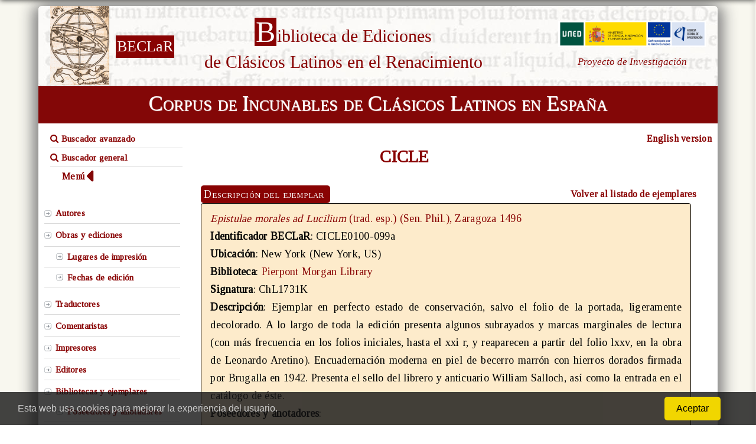

--- FILE ---
content_type: text/html; charset=UTF-8
request_url: http://www.incunabula.uned.es/cicle.php?modo=ejemplar&id=407
body_size: 3545
content:
<!DOCTYPE html PUBLIC "-//W3C//DTD XHTML 1.0 Strict//EN" "http://www.w3.org/TR/xhtml1/DTD/xhtml1-strict.dtd">
<html xmlns="http://www.w3.org/1999/xhtml">
<head>
    <link rel="icon" type="image/jpg" href="images/faviconB.png" sizes="16x16">
	<meta http-equiv="content-type" content="text/html; charset=UTF-8" />
    <meta name="viewport" content="width=device-width, initial-scale=1.0">
    <title>CICLE</title>
    <link rel="stylesheet" href="css/layout.css" type="text/css" />
    <link rel="stylesheet" href="css/cicle.css" type="text/css" />
    <link rel="stylesheet" href="css/comun.css" type="text/css" />
    <link rel="stylesheet" href="css/comunRepertorios.css" type="text/css" />


    <!--NECESARIO PARA LOS TOOLTIP DEL BUSCADOR GENERAL?-->
    <link rel="stylesheet" href="css/tooltip.css" type="text/css" />

    <link href='http://fonts.googleapis.com/css?family=Tinos' rel='stylesheet' type='text/css'>

    <script src="lib/jquery-1.4.2.min.js" type="text/javascript"></script>
    <script src="includes/funciones.js" type="text/javascript"></script>
    <script type="application/javascript">
        var BASEDEDATOS="CICLE";var URLDIRECTORIO="cxcle";    </script>
    <script src="cxcle/funciones.js"></script>

    <!-- POP-UP MODAL http://jquerymodal.com/ -->
    <script src="https://cdnjs.cloudflare.com/ajax/libs/jquery/3.0.0/jquery.min.js"></script>
    <script src="https://cdnjs.cloudflare.com/ajax/libs/jquery-modal/0.9.1/jquery.modal.min.js"></script>
    <!-- <link rel="stylesheet" href="https://cdnjs.cloudflare.com/ajax/libs/jquery-modal/0.9.1/jquery.modal.min.css" />-->
    <link rel="stylesheet" href="css/jqueryModal.css" type="text/css" />
    <link rel="stylesheet" href="https://maxcdn.bootstrapcdn.com/font-awesome/4.5.0/css/font-awesome.min.css" />

</head>

<body oncopy='addLink()'>
    <div id="divLoadingAjax" class="loadingAjax" style="display:none" >
        <img src="images/ajax-loading-spinner.gif" width="200px"/>
    </div>
    
    <div id="outer">
        <div id="container">
            <!--NOMBRE Y MENU-->
            <div id="cabecera">
                    <div id="head">
          <div class="logo"><img src="images/logoBeclarEsfera2.png" width="100px" border="0" />	</div>
          <div class="acronimo">BECLaR</div>
          <div class="titulo">
            <div class="textoLogo" align="center">
	            <a href="http://www.incunabula.uned.es/index.php?seccion=presentacion">
            	<div>
                	<span class="cajaPrimeraLetraTitulo">B</span><span class="textoTitulo">iblioteca de Ediciones</span>
                </div>
                <div><span class="textoTitulo">de Cl&aacute;sicos Latinos en el Renacimiento</span></div></a>

            </div>

          </div>
          <div class="logoMinisterio">
              <div id="logoUned" align="center">
                  <img src="images/logo_uned4.png" width="250px" border="none" />
                  <h1>Proyecto de Investigaci&oacute;n</h1>
              </div>
          </div>
      </div>
              <div id="tituloCicle" align="center" onclick="javacript:location.href='cicle.php'">
                Corpus de Incunables de Cl&aacute;sicos Latinos en Espa&ntilde;a              </div>
            </div><!--NOMBRE Y MENU-->




          <div id="content">
            <div style="display: flex; flex-direction: row; flex-wrap: nowrap; justify-content: space-between; margin: 0;"><!--CONTAINER FLEX-->
                <div style="width:20%; padding-left: 20px;">
                    <ul>
                     <li style="border-bottom: 1px solid #dadada; list-style-type: none"><a class="textoChico" style="background-image: none; font-size: 15px;font-weight: bold; " href="cicle.php?modo=buscador&buscador=avanzado"><i class="fa fa-search"></i>&nbsp;Buscador avanzado</a></li>
                    <li style="border-bottom: 1px solid #dadada; list-style-type: none;"><a class="textoChico" style="background-image: none; font-size: 15px;font-weight: bold" href="cicle.php?modo=buscador&buscador=general"><i class="fa fa-search"></i>&nbsp;Buscador general</a></li>
                    <div id="ocultarMenuLateral"><span class="textoChico negrita">Menú&nbsp;</span><img class="rotateimg180" align="center" style="vertical-align:top" src="images/flechaMenuCicle.svg" width="15px" /> </div><div id="desplegarMenuLateral" style="display:none"><span class="textoChico negrita">Menú&nbsp;</span> <img align="center" style="vertical-align:top" src="images/flechaMenuCicle.svg" width="15px" /></div>                    </ul>
                </div>

                <div class="debug" style="width:60%; text-align: center;">
                    <h1 style="margin-left:80px; padding-top: 30px;">CICLE</h1>
                </div>

                <div style="width:20%; text-align: right; padding-right: 10px;">
                    <a class="textoChico" href="javascript:cambiarIdioma('en')"><strong>English version</strong></a>
                </div>
            </div><!--CONTAINER FLEX-->


            <div class="" id="menuLateral" style="width: 20% !important"><div id="menuElementos" class="arrowlistmenu" style="">
                 
                <br>
                    <ul class="categoryitems">
                    <li><a class="itemMenuSingle" href="cicle.php?modo=autores">Autores</a></li>
                    <li><a class="itemMenuMultiple" href="cicle.php?modo=obras">Obras y ediciones</a>
                        <ul>
                        <li style="padding-left:20px"><a style="display: none;" href="cicle.php?modo=impresores">Impresores</a></li>
                        <li style="padding-left:20px"><a href="cicle.php?modo=lugaresImpresion">Lugares de impresi&oacute;n</a></li>
                        <li style="padding-left:20px"><a href="cicle.php?modo=fechasEdicion">Fechas de edici&oacute;n</a></li>
                        </ul>
                    </li>
                    <li><a class="itemMenuSingle" href="cicle.php?modo=traductores">Traductores</a></li>
                    <li><a class="itemMenuSingle" href="cicle.php?modo=comentaristas">Comentaristas</a></li>
                    <li><a class="itemMenuSingle" href="cicle.php?modo=impresores">Impresores</a></li>
                                        <li><a class="itemMenuSingle" href="cicle.php?modo=editores">Editores</a></li>
                    <li><a class="itemMenuMultiple" href="cicle.php?modo=bibliotecas">Bibliotecas y ejemplares</a>
                        <ul>
                        <li style="padding-left:20px; text-align:left"><a href="cicle.php?modo=anotadoresPoseedores">Poseedores y anotadores</a></li>
                        </ul>
                    </li>

                  </ul>
                </div>
            </div>
            <div id="centro" style="width: 73% !important">                <div style="min-height:500px"><span class="Cabeceras" style="padding:0px 10px 0px 5px; display:inline;float:left; margin: 0 10px 0 0">Descripci&oacuten del ejemplar</span><span class="textoChico" style="cursor:pointer; display:inline;float:right;"><strong><a href="cicle.php?modo=edicion&id=100#ejemplares"> Volver al listado de ejemplares</a></strong> </span><br clear="both" /><div id="ejemplares" class="well" style="border: solid 1px black; width:95%;padding:10px 15px;"><a class=" enlace" href="cicle.php?modo=edicion&accion=verEdicion&id=100"><i>Epistulae morales ad Lucilium </i>(trad. esp.) (Sen. Phil.),  Zaragoza 1496</a><br><span class="termino">Identificador BECLaR</span>: CICLE0100-099a<br><span class="termino">Ubicaci&oacute;n</span>: New York (New York, US)<br><span class="termino">Biblioteca</span>: <a class="enlace" href="cicle.php?modo=bibliotecas&accion=verBiblioteca&id=99">Pierpont Morgan Library</a><br><span class="termino">Signatura</span>: ChL1731K<br><span class="termino">Descripci&oacute;n</span>: Ejemplar en perfecto estado de conservación, salvo el folio de la portada, ligeramente decolorado. A lo largo de toda la edición presenta algunos subrayados y marcas marginales de lectura (con más frecuencia en los folios iniciales, hasta el xxi r, y reaparecen a partir del folio lxxv, en la obra de Leonardo Aretino). Encuadernación moderna en piel de becerro marrón con hierros dorados firmada por Brugalla en 1942. Presenta el sello del librero y anticuario William Salloch, así como la entrada en el catálogo de éste.<br><span class="termino">Poseedores y anotadores</span>: <div style="text-indent:30px">- <a class=" enlace" href="cicle.php?modo=entidades&accion=verEntidad&id=509">Salloch, William S.</a></div><span class="termino">Cat&aacute;logos</span>: <div style="text-indent:30px">- <a class=" enlace" href="cicle.php?modo=catalogos&accion=verCatalogo&id=108">Salloch</a>, vol. 342. 229</div></div><table width="99%" border="0" style="table-layout:fixed"><tr><td align="left"><img align="center"  style="vertical-align:top" src="images/FlechaCicle-izda.jpg" width="30px" /><a href="cicle.php?modo=ejemplar&id=403">Ejemplar anterior</a></td><td align="center"><a class="enlace" href="cicle.php?modo=edicion&id=100" title="Ir a edici&oacute;n"><img align="center"  style="vertical-align:top" src="images/FlechaCicle-subir.jpg" width="30px" />Ir a edici&oacute;n</a></td><td align="right"><a href="cicle.php?modo=ejemplar&id=394">Ejemplar siguiente</a><img align="center"  style="vertical-align:top" src="images/FlechaCicle-der.jpg" width="30px" /></td></tr></table></div><div class="labelUltimaActualizacion" style="float:right;">&Uacute;ltima actualizaci&oacute;n: 24-05-2021, 12-12-2012</div>            
            </div><!--CENTRO-->

             
        </div><!--CONTENT-->
    <br />

    <div class="licencia debug">
        <a rel="license" target="_blank" href="http://creativecommons.org/licenses/by-nc-nd/4.0/">
            <img alt="Creative Commons License" style="vertical-align:top; border-width:0" src="https://i.creativecommons.org/l/by-nc-nd/4.0/80x15.png" /></a>
    </div> 
    <br />
  

    </div><!--CONTAINER-->
    <br clear="all" />
        <div id="pie">
    <div class="center">
      <ul>
          <li><a href="index.php?seccion=presentacion">El Proyecto</a></li>
            <li><a href="cecle.php?reset=1">Acceso a CECLE</a></li>
            <li><a href="repertorios.php?repertorio=cicle&seccion=citarCicle">C&oacute;mo citar CICLE</li>
            <li style="padding-right: 0px;"><a href="index.php?seccion=contacto">Contacto</a></li>
        </ul>
    </div>

	<div class="copyright">© 2014-2026 -  Equipo  BECLaR<br /></div>

		<div class="nombreProyecto">BECLaR: Biblioteca de Ediciones de Clásicos Latinos en el Renacimiento<br /></div>
</div></div><!--OUTER-->

<div id="cookieConsent">
    <div id="closeCookieConsent">x</div>
    Esta web usa cookies para mejorar la experiencia del usuario. <a class="cookieConsentOK">Aceptar</a>
</div>

</body>
</html>


--- FILE ---
content_type: text/css
request_url: http://www.incunabula.uned.es/css/cicle.css
body_size: 2243
content:
/* ----------------------------------------------------------------------------
									CONTENT
------------------------------------------------------------------------------*/
#content{
	width:auto;
	position:relative;
	margin: 10px auto 0 auto;
	display:block;
	line-height:1.7em;
	letter-spacing: +0.20pt;
	background:#ffffff;
/*	background-image:url(../images/fondo.png) ; en el fondo del contenido*/

	/*background-image:url(../images/fondo.png) ; /*TODO EL CONTENIDO, INCLUIDO EL MENU*/
}

#centro{
	display:inline-block;
	width:73%;
	vertical-align:top;
	padding-left:30px;
	color:#000;
	font-family: 'Tinos', serif;
	/*background-image:url(../images/fondo.png) ; SOLO EL CONTENIDO, SIN EL MENU*/
}

#centro a{
	color:#890303;
	text-decoration:none;
}

#tituloCicle{
	background-color:#114470;
	background-color:#830707;
	color: #fff;
	height:55px;
	font-size:36px;
	font-variant:small-caps;
	padding-top:8px;
  	text-shadow: 1px 1px 1px #FFF;
	cursor: pointer;
}

.textoChico{
	color:	#890303;
}
.enlace{
	color:#890303;
}


/*BOTON ROJO DE LOS DIFERENTES APARTADOS: AUTORES, OBRAS....*/
.boton{
	background-color:#890303;
}

.boton_pulsable_on{
	color:#890303 !important;
	border: 2px solid #890303 !important;
}

.boton_pulsable_off{
	color:#890303;
	border: 1px solid #890303 !important;
}

.boton_pulsable_off:hover{
	color:#890303;
}

/*CARTEL CON EL NOMBRE DE LA SECCION*/
.Cabeceras{
	background-color:#890303;
}
h1 {
	color:#890303;
}

h2 {
	color:#890303;
}

h3{
	color:#890303;
}
/* ----------------------------------------------------------------------------
									MENU LATERAL IZQUIERDA
------------------------------------------------------------------------------*/
.arrowlistmenu ul li a.itemMenuSingle{
	color:#890303;
}
.arrowlistmenu ul li a.itemMenuMultiple{
	color:#890303;
}

.arrowlistmenu ul li a:visited{
	color:#890303;
}

.arrowlistmenu ul li a:hover{ /*hover state CSS*/
	color:#890303;
}

.arrowlistmenu ul li ul li a{
	color:#890303;
}
.arrowlistmenu ul li ul li:hover{ /*hover state CSS*/
	color:#890303;
}


/* ----------------------------------------------------------------------------
									BUSCADOR DE CADA SECCION
------------------------------------------------------------------------------*/
#search #buscador{
	border:1px solid #AA1D26;
}

/* ----------------------------------------------------------------------------
									BUSCADOR AVANZADO
------------------------------------------------------------------------------*/
/*BOTON DEL BUSCADOR AVANZADO...*/
.boton_buscar{
	background-color:#890303;
}
/*BOTON BUSCADOR AVANZADO REPERTORIO Y BORRAR*/
.boton_enlace_buscador .boton_enlace_activo{
	background-color:#890303;
	color: #FFF !important;
}

.labelBuscadorAvanzado{
    background-color:#890303;
}
.newLabel{
	background-color: #890303;
}


.span_input{
	background-color:#FFFFFE !important;
}

/*
.enlaceBuscadorAgrupado:hover{
	color:#890303 !important;
	text-decoration:none;
	text-align: left;
}
*/

/* ----------------------------------------------------------------------------
									BUSCADOR GENEREAL
------------------------------------------------------------------------------*/
#buscadorGeneralCaja{
	font-size:17px;
	font-family: 'Tinos', serif;
	color:#000000;
	padding:6px 5px 6px 7px;
	background-color:#ffffff;
	background-image:url("../images/iconos/lupa1.jpg");
	background-repeat:no-repeat;
	background-position:360px 5px;
	border:1px solid #AA1D26;
	border-radius:10px;
	width:380px;
	outline:none;
}

.numResultadosBuscadorGeneral{
	color:#890303;
	text-decoration:none;
	cursor:pointer;
	font-size:15px;
}




/* ----------------------------------------------------------------------------------------
					LISTADO DE RESULTADOS EN LAS SECCIONES: AUTORES, EDICIONES...
-------------------------------------------------------------------------------------------*/
.tituloSeccion{
	display: inline-table;
	width: 100%;
	font-size:22px;
	color:#890303;
	padding:0px 0 0px 0;
	height:20px;
	border-bottom: 1px solid #dadada;
	margin-bottom: 10px;
}
#listadoAutores div span a{
	color:#000000;
	text-decoration:none;
	font-size:17px;
	color:black;
}
#listadoAutores div span a:hover{
	color:#890303;
	text-decoration:none;
	font-weight:bold;
}
#listadoAutores div div a{
	font-size:17px;
	color:#890303;
	text-decoration:none;
}


#listadoObras div span a{
	color:#000000;
	text-decoration:none;
	font-size:17px;
	color:black;
}
#listadoObras div span a:hover{
	color:#890303;
	text-decoration:none;
	font-weight:bold;
}
#listadoObras div div a{
	font-size:17px;
	color:#890303;
	text-decoration:none;
}


#listadoBibliotecasNacionales div span a{
	color:#000000;
	text-decoration:none;
	font-size:17px;
	color:black;
}

#listadoBibliotecasNacionales div div a{
	font-size:17px;
	color:#890303;
	text-decoration:none;
}
#listadoBibliotecasExtranjeras div span a{
	color:#000000;
	text-decoration:none;
	font-size:17px;
	color:black;
}

#listadoBibliotecasExtranjeras div div a{
	font-size:17px;
	color:#890303;
	text-decoration:none;
}




#listadoEntidad div span a{
	color:#000000;
	text-decoration:none;
	font-size:17px;
	color:black;
}
#listadoEntidad div span a:hover{
	color:#890303;
	text-decoration:none;
	font-weight:bold;
}
#listadoEntidad div div a{
	font-size:17px;
	color:#890303;
	text-decoration:none;
}




#listadoCatalogos div span a{
	color:#000000;
	text-decoration:none;
	font-size:17px;
	color:black;
}
#listadoCatalogos div span a:hover{
	color:#890303;
	text-decoration:none;
	font-weight:bold;
}
#listadoCatalogos div div a{
	font-size:17px;
	color:#890303;
	text-decoration:none;
}


#listadoBibliografia{
	font-size:17px;
	line-height:30px;
}

#listadoBibliografia a{
	color:#830707;
	text-decoration:none;
}

#listadoBibliografia a:hover{
	color:#890303;
	text-decoration:none;
	font-weight:bold;
}



.button_buscador{
	color:#830707 !important;
	border: 2px solid #830707 !important;
    border-radius: 8px;
    background:none;
    cursor: pointer;

    /*añadimos sombras inferiores*/
    -moz-box-shadow: 0px 5px 0px 0px grey;
/*  -webkit-box-shadow: 0px 5px 0px 0px rgb(0, 105, 202);
    box-shadow: 0px 5px 0px 0px rgb(0, 105, 202);*/
    -webkit-box-shadow: 0px 5px 0px 0px grey;
    box-shadow: 0px 5px 0px 0px grey;
    display:inline-block;
    margin:0px 10px 10px 0px;
    padding:5px 10px;
    text-decoration:none;/*anulamos subrayado del texto dentro del enlace*/
    /*añadimos un efecto de transición para que el efecto sea progresivo*/
    transition: all 0.10s ease-in-out;
    -webkit-transition: all 0.10s ease-in-out;
    /*IMPORTANTE, si no posicionamos de manera relativa el elemento, al hacer click se moverá entero, sin realizar el engaño que buscamos*/
    position:relative;
 }

.button_pulsado_buscador{
	color:#830707;
	border: 1px solid #830707 !important;
    border-radius: 8px;
    background:none;
    cursor: pointer;
    /*añadimos sombras inferiores*/
    display:inline-block;
    margin:0px 10px 10px 0px;
    padding:5px 10px;
    text-decoration:none;/*anulamos subrayado del texto dentro del enlace*/
    /*añadimos un efecto de transición para que el efecto sea progresivo*/
    transition: all 0.10s ease-in-out;
    -webkit-transition: all 0.10s ease-in-out;
    /*IMPORTANTE, si no posicionamos de manera relativa el elemento, al hacer click se moverá entero, sin realizar el engaño que buscamos*/
    position:relative;

    /*Gracias a que el elemento está en posición relativa, podemos bajarlo 4 px sin alterar el HTML*/
    top:4px;
    /*bajamos el tamaño de la sombra para conseguir el efecto de profundidad*/
    -moz-box-shadow: 0px 1px 0px 0px #005770;
    -webkit-box-shadow: 0px 1px 0px 0px #005770;
    box-shadow: 0px 1px 0px 0px #005770;
}
.button_buscador:hover{
    cursor: pointer;
	color:#005770;
}



.indiceResultadosBuscador{
	font-weight: bold;
	color:#890303;
}

/* ----------------------------------------------------------------------------------------
					CSS REPERTORIOS BUSCADOR AVANZADO
-------------------------------------------------------------------------------------------*/

.listadoRepertorio a{
    text-decoration:none;
    line-height:20px;
    color:  #000;
    font-size: 16px;
    font-family: 'Tinos', serif;

}

.listadoRepertorio a:hover{
    text-decoration:underline;
    color:  #890303;
    font-weight:bold;
}

/* ----------------------------------------------------------------------------------------
					FICHA EDICION
-------------------------------------------------------------------------------------------*/
.wellEdicion{
	min-height:20px;
	padding:19px;
	margin-bottom:20px;
	background-color:#FDEBCB;

	-webkit-box-shadow:inset 0 1px 1px rgba(0, 0, 0, 0.05);
	-moz-box-shadow:inset 0 1px 1px rgba(0, 0, 0, 0.05);
	box-shadow:inset 0 1px 1px rgba(0, 0, 0, 0.05);
	border-radius: 4px 4px 0 0;
	border: solid 1px black;
	width:95%;
	margin: 0;
	padding:10px 18px 5px 18px;
}

.iconoInfoEjemplar{
	background-color:#890303;
}

/* ----------------------------------------------------------------------------------------
					FICHAS
-------------------------------------------------------------------------------------------*/


.termino{
	font-weight: bold;
}

.listaNumerada{
	color: #890303;
	font-weight:bold
}

/* ----------------------------------------------------------------------------------------
					PIE DE PAGINA
-------------------------------------------------------------------------------------------*/

#pie li{
	display: inline;
	list-style-type: none;
	padding-right: 80px;
	font-size:17px;
	font-variant:small-caps;
}





--- FILE ---
content_type: text/css
request_url: http://www.incunabula.uned.es/css/tooltip.css
body_size: 1640
content:
/* SE USA EN BIBLIOTECAS AL MOSTRAR LOS EJEMPLARES DE LA BIBLIOTECA QUE RECOGEN VARIAS OBRAS
*/
.tooltip {
	text-decoration: none;
	position: relative;
}

.tooltip span {
	margin-left: -999em;
	position: absolute;
	height:auto;
	min-width:350px !important;
	padding:8px 14px;
	background-color: white;
	font-size: 12px;
	line-height: 16px;
}

.tooltip:hover span {
	border-radius: 5px 5px; -moz-border-radius: 5px; -webkit-border-radius: 5px;
	box-shadow: 5px 5px 5px rgba(0, 0, 0, 0.1); -webkit-box-shadow: 5px 5px rgba(0, 0, 0, 0.1); -moz-box-shadow: 5px 5px rgba(0, 0, 0, 0.1);
	position: absolute; 
	left: 12em; 
	top: 4em; 
	z-index: 99;
	margin-left: 0; width: auto; 
}

/*OCULTO PORQUE SE DESCUADRA LA IMAGEN DEL ENLACE AL EJEMPLAR EN LA SECCION DE BIBLIOTECAS
.tooltip:hover img {
	border: 0; margin: -10px 0 0 -55px;
	float: left; position: absolute;
}
*/

.tooltip:hover em {
	font-size: 1.0em; font-weight: bold;
	display: block; padding: 0.2em 0 0.6em 0;
}

.classic { padding: 0.8em 1em; }
.custom { padding: 0.5em 0.8em 0.8em 2em; }


.classic {background: #FFFFAA; border: 1px solid #FFAD33; }
.critical { background: #FFCCAA; border: 1px solid #FF3334;	}
.help { background: #9FDAEE; border: 1px solid #2BB0D7;	}
.info { background: #9FDAEE; border: 1px solid #2BB0D7;	}
.warning { background: #FFFFAA; border: 1px solid #FFAD33; }

.obra {
	background: #c16c6c; /*COLOR DEL TOOLTIP*/
	border: 1px solid #030;
	line-height:normal;
	color:#FFFFFF; /*COLOR DEL TEXTO DEL TOOLTIP*/
}

.tooltipInfoEjemplarBibliotecaCicle {
	font-family: 'Tinos', serif;
	background: #FFFFEE; /*COLOR DEL TOOLTIP*/
	border: 1px solid #830707;
	line-height:normal;
	color:#000; /*COLOR DEL TEXTO DEL TOOLTIP*/
	font-size: 0.8em;
}

.tooltipInfoEjemplarBibliotecaCecle {
	font-family: 'Tinos', serif;
	background: #FFFFEE; /*COLOR DEL TOOLTIP*/
	border: 1px solid #005770;
	line-height:normal;
	color:#000; /*COLOR DEL TEXTO DEL TOOLTIP*/
	font-size: 0.8em;
}

.searchObra{
	display:inline;
	color:#890303; /*COLOR DEL ENLACE QUE MUESTRA EL TOOLTIP*/
}




/*TOOLTIP 2=>USADO EN SELECCIONAR REPERTORIO OBRA DEL BUSCADOR, PARA MOSTRAR EL AUTOR DE LA OBRA*/
.tooltip2 {
    position: relative;
    display: inline-block;
}
.tooltip2 .textoTooltip2 {
    visibility: hidden;
    width: 160px;
    background-color: #777;
    color: #fff;
    text-align: center;
    border-radius: 3px;
    padding: 6px 0;
    position: absolute;
    z-index: 1;
    box-shadow: 0 5px 10px rgba(0, 0, 0, 0.2);
}
.tooltip2 .textoTooltip2::after {
    content: "";
    position: absolute;
    border-width: 5px;
    border-style: solid;
}
.tooltip2:hover .textoTooltip2 {
    visibility: visible;
}

/*CSS para Tooltip arriba*/
.tooltip2.top .textoTooltip2{
    margin-left: -60px;
    bottom: 150%;
    left: 50%;
}
.tooltip2.top .textoTooltip2::after{
    margin-left: -5px;
    top: 100%;
    left: 50%;
    border-color: #2E2E2E transparent transparent transparent;
}


/*CSS para Tooltip abajo*/
.tooltip2.bottom .textoTooltip2{
    margin-left: -60px;
    top: 150%;
    left: 50%;
}
.tooltip2.bottom .textoTooltip2::after{
    margin-left: -5px;
    bottom: 100%;
    left: 50%;
    border-color: transparent transparent #2E2E2E transparent;
}

/*CSS para Tooltip izquierda*/
.tooltip2.left .textoTooltip2{
    top: -5px;
    right: 110%;
}
.tooltip2.left .textoTooltip2::after{
    margin-top: -5px;
    top: 50%;
    left: 100%;
    border-color: transparent transparent transparent #2E2E2E;
}


/*CSS para Tooltip derecha*/
.tooltip2.right .textoTooltip2{
    top: -5px;
    left: 110%;
}
.tooltip2.right .textoTooltip2::after{
    margin-top: -5px;
    top: 50%;
    right: 100%;
    border-color: transparent #2E2E2E transparent transparent;
}





/*TOOLTIP 4=>USADO EN EL BUSCADOR AVANZADO EN EL CAMPO IDENTIFICADOR BECLAR*/
.tooltip4 {
    position: relative;
    display: inline-block;
}
.tooltip4 .textoTooltip4 {
    visibility: hidden;
    width: 160px;
    background-color: #FFF;;
    color: #005770;
    text-align: center;
    border-radius: 3px;
    border-color: #005770;
    padding: 6px 0;
    position: absolute;
    z-index: 1;
    box-shadow: 0 5px 10px rgba(0, 0, 0, 0.2);
}
.tooltip4 .textoTooltip4::after {
    content: "";
    position: absolute;
    border-width: 5px;
    border-style: solid;
}
.tooltip4:hover .textoTooltip4 {
    visibility: visible;
}

/*CSS para Tooltip arriba*/
.tooltip4.top .textoTooltip4{
    margin-left: -60px;
    bottom: 150%;
    left: 50%;
}
.tooltip4.top .textoTooltip4::after{
    margin-left: -5px;
    top: 100%;
    left: 50%;
    border-color: #2E2E2E transparent transparent transparent;
}

















/*TOOLTIP3-----------------------------------------*/
/*http://www.menucool.com/tooltip/css-tooltip*/
.tooltip3 {
    display:inline-block;
    position:relative;
    /*border-bottom:1px dotted #666;*/
    text-align:left;
}

.tooltip3 .right {
    min-width:200px; 
    max-width: 500px;
    top:50%;
    left:100%;
    margin-left:20px;
    transform:translate(0, -50%);
    padding:10px 20px;
    color:#000000;
    background-color:#EEEEEE;
    font-weight:normal;
    font-size:13px;
    border-radius:8px;
    position:absolute;
    z-index:99999999;
    box-sizing:border-box;
    box-shadow:0 1px 8px rgba(0,0,0,0.5);
    display:none;
}

.tooltip3:hover .right {
    display:block;
}

.tooltip3 .right i {
    position:absolute;
    top:50%;
    right:100%;
    margin-top:-12px;
    width:12px;
    height:24px;
    overflow:hidden;
}

.tooltip3 .right i::after {
    content:'';
    position:absolute;
    width:12px;
    height:12px;
    left:0;
    top:50%;
    transform:translate(50%,-50%) rotate(-45deg);
    background-color:#EEEEEE;
    box-shadow:0 1px 8px rgba(0,0,0,0.5);
}